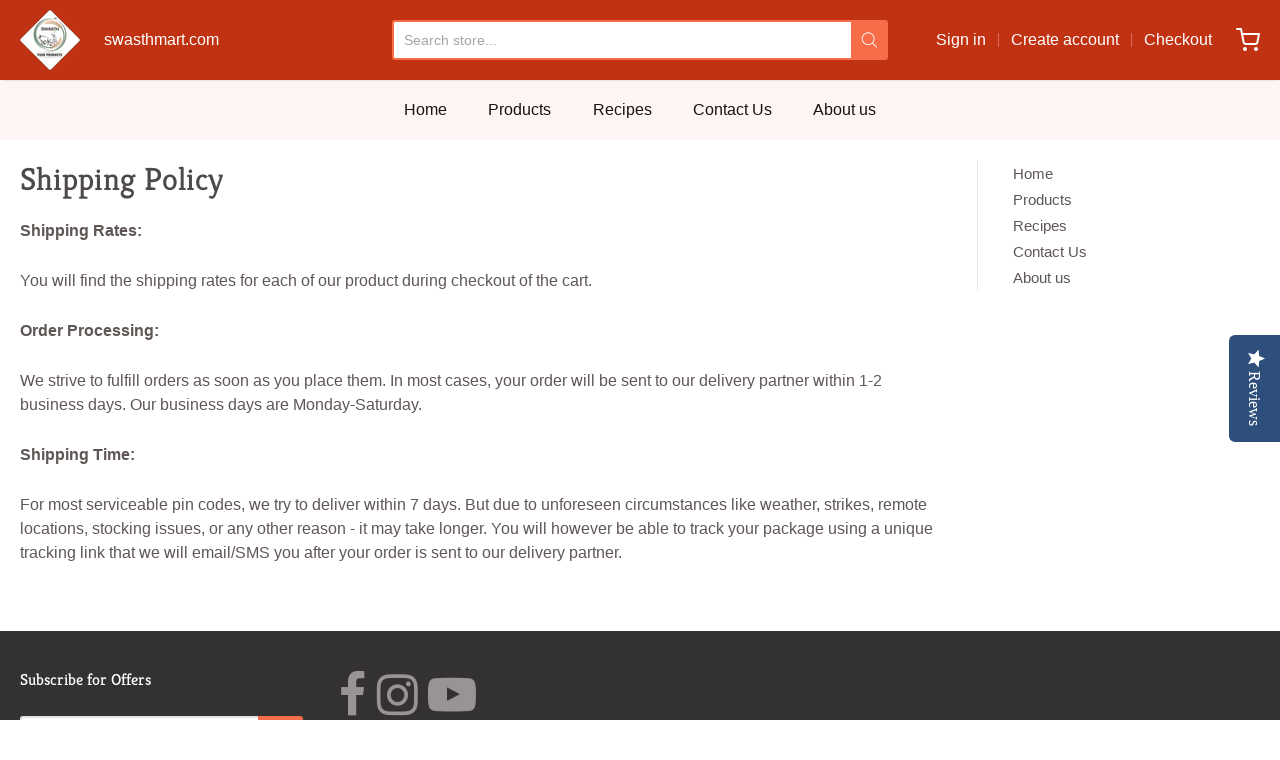

--- FILE ---
content_type: text/css
request_url: https://www.swasthmart.com/cdn/shop/t/5/assets/theme-custom.css?v=149401581041329403681594903424
body_size: -686
content:
/*# sourceMappingURL=/cdn/shop/t/5/assets/theme-custom.css.map?v=149401581041329403681594903424 */


--- FILE ---
content_type: text/css
request_url: https://www.swasthmart.com/cdn/shop/t/5/assets/fonts.css?v=61408111030519653411759260494
body_size: 22
content:
@font-face{font-family:Kreon;font-weight:700;font-style:normal;src:url(//www.swasthmart.com/cdn/fonts/kreon/kreon_n7.e494fa69aa6006850ca006ad73df93cff278ed5d.woff2?h1=c3dhc3RobWFydC5jb20&h2=c3dhc3RobWFydC5hY2NvdW50Lm15c2hvcGlmeS5jb20&hmac=e9a66df361f1085eeb924f02e198420e2f6de79e3e8eb189f0ee0d789813c2a8) format("woff2"),url(//www.swasthmart.com/cdn/fonts/kreon/kreon_n7.a2e18ef08ee9e1b604dfbbc3ecd8f7a0dde7ac73.woff?h1=c3dhc3RobWFydC5jb20&h2=c3dhc3RobWFydC5hY2NvdW50Lm15c2hvcGlmeS5jb20&hmac=aab1ca485ba0f62686ca3f9cd5757984533f34af69e127c4e4077f08c7ae6df1) format("woff")}@font-face{font-family:Kreon;font-weight:700;font-style:normal;src:url(//www.swasthmart.com/cdn/fonts/kreon/kreon_n7.e494fa69aa6006850ca006ad73df93cff278ed5d.woff2?h1=c3dhc3RobWFydC5jb20&h2=c3dhc3RobWFydC5hY2NvdW50Lm15c2hvcGlmeS5jb20&hmac=e9a66df361f1085eeb924f02e198420e2f6de79e3e8eb189f0ee0d789813c2a8) format("woff2"),url(//www.swasthmart.com/cdn/fonts/kreon/kreon_n7.a2e18ef08ee9e1b604dfbbc3ecd8f7a0dde7ac73.woff?h1=c3dhc3RobWFydC5jb20&h2=c3dhc3RobWFydC5hY2NvdW50Lm15c2hvcGlmeS5jb20&hmac=aab1ca485ba0f62686ca3f9cd5757984533f34af69e127c4e4077f08c7ae6df1) format("woff")}#app-header #app-upper-header .shop-identity-tagline .name{font-family:Kreon,serif;font-size:32px;font-weight:700;font-style:normal}#app-header #app-lower-header .menu{font-family:Helvetica,Arial,sans-serif;font-size:16px;font-weight:400;font-style:normal}#app-header #app-lower-header .menu ul.level-1 li.level-1 .submenu{font-size:16px}#slide-side-menu .menu{font-family:Helvetica,Arial,sans-serif}@font-face{font-family:Kreon;font-weight:400;font-style:normal;src:url(//www.swasthmart.com/cdn/fonts/kreon/kreon_n4.570ad20eba90c3dea7645de7ac52a4f3c1c6c33e.woff2?h1=c3dhc3RobWFydC5jb20&h2=c3dhc3RobWFydC5hY2NvdW50Lm15c2hvcGlmeS5jb20&hmac=e5abcf3a3feee07fdac4b1ed612b0989ddde8daded4c849e9a06632fb751b4a0) format("woff2"),url(//www.swasthmart.com/cdn/fonts/kreon/kreon_n4.a3249a05e2436381e6b24f71b541c24962627167.woff?h1=c3dhc3RobWFydC5jb20&h2=c3dhc3RobWFydC5hY2NvdW50Lm15c2hvcGlmeS5jb20&hmac=6e6ae72521add9effb92dc5c7bf2ec6728926ac03e005d9bce61536d5c07f8ba) format("woff")}@font-face{font-family:Kreon;font-weight:700;font-style:normal;src:url(//www.swasthmart.com/cdn/fonts/kreon/kreon_n7.e494fa69aa6006850ca006ad73df93cff278ed5d.woff2?h1=c3dhc3RobWFydC5jb20&h2=c3dhc3RobWFydC5hY2NvdW50Lm15c2hvcGlmeS5jb20&hmac=e9a66df361f1085eeb924f02e198420e2f6de79e3e8eb189f0ee0d789813c2a8) format("woff2"),url(//www.swasthmart.com/cdn/fonts/kreon/kreon_n7.a2e18ef08ee9e1b604dfbbc3ecd8f7a0dde7ac73.woff?h1=c3dhc3RobWFydC5jb20&h2=c3dhc3RobWFydC5hY2NvdW50Lm15c2hvcGlmeS5jb20&hmac=aab1ca485ba0f62686ca3f9cd5757984533f34af69e127c4e4077f08c7ae6df1) format("woff")}h1,h2,h3,h4,h5,h6,.heading{font-family:Kreon,serif;font-weight:400;font-style:normal}body,#app-body{font-family:Helvetica,Arial,sans-serif;font-size:16px;font-weight:400;font-style:normal}#announcement-bar,#top-bar,input[type=email],input[type=number],input[type=password],input[type=search],input[type=tel],input[type=file],input[type=text],input[type=url],input[type=color],input[type=date],input[type=datetime],input[type=datetime-local],input[type=month],input[type=time],input[type=week],select,select[multiple=multiple],textarea{font-family:Helvetica,Arial,sans-serif;font-weight:400;font-style:normal}
/*# sourceMappingURL=/cdn/shop/t/5/assets/fonts.css.map?v=61408111030519653411759260494 */


--- FILE ---
content_type: text/css
request_url: https://cdn.shopify.com/extensions/019be419-6922-7fc7-9c19-091f33ddd17f/fether-150/assets/fether.css
body_size: 10115
content:
@-webkit-keyframes animateTopFT{from{top:-300px;opacity:0}to{top:0;opacity:1}}@keyframes animateTopFT{from{top:-300px;opacity:0}to{top:0;opacity:1}}@-webkit-keyframes animateBottomFT{from{bottom:-300px;opacity:0}to{bottom:0;opacity:1}}@keyframes animateBottomFT{from{bottom:-300px;opacity:0}to{bottom:0;opacity:1}}@-webkit-keyframes rotatorFT{0%{transform:rotate(0deg)}100%{transform:rotate(270deg)}}@keyframes rotatorFT{0%{transform:rotate(0deg)}100%{transform:rotate(270deg)}}@-webkit-keyframes dashFT{0%{stroke-dashoffset:280}50%{stroke-dashoffset:75;transform:rotate(135deg)}100%{stroke-dashoffset:280;transform:rotate(450deg)}}@keyframes dashFT{0%{stroke-dashoffset:280}50%{stroke-dashoffset:75;transform:rotate(135deg)}100%{stroke-dashoffset:280;transform:rotate(450deg)}}html.ft-modal-opened,body.ft-modal-opened{overflow:hidden !important;width:100%}.fether-block{margin-top:20px;margin-bottom:52px;max-width:100%;min-width:100%}@media screen and (max-width: 750px){.fether-block{margin-bottom:36px}}.fether-page-width{margin:32px auto}[ft-hidden-form]{width:1px !important;height:0px !important;overflow:hidden !important;margin:0px !important;padding:0px !important}[ft-hidden]{display:none !important}.ft-input{width:100%;padding:21px 8px 4px;border:none;border-bottom:1px solid #8c9196;outline:none;background:rgba(0,0,0,0);font-style:normal;font-weight:400;font-size:16px;line-height:24px;color:#202223;letter-spacing:.04em;box-shadow:none}.ft-textarea{width:100%;padding:21px 8px 4px;border:none;border-bottom:1px solid #8c9196;outline:none;background:rgba(0,0,0,0);font-style:normal;font-weight:400;font-size:16px;line-height:24px;color:#202223;letter-spacing:.04em;box-shadow:none}.ft-form__item{position:relative;width:100%}.ft-form__item+.ft-form__item{margin-top:20px}.ft-form__item input:focus~label,.ft-form__item input:valid~label{top:2px;left:0;font-size:12px;line-height:16px}.ft-form__item input:hover{border-color:#999ea4}.ft-form__item input:focus{border-bottom:1.5px solid #8c9196;box-shadow:0px 3px 6px -3px rgba(23,24,24,.08),0px 8px 20px -4px rgba(23,24,24,.12)}.ft-form__item textarea:focus~label,.ft-form__item textarea:valid~label{top:2px;left:0;font-size:12px;line-height:16px}.ft-form__item textarea:hover{border-color:#999ea4}.ft-form__item textarea:focus{border-bottom:1.5px solid #8c9196;box-shadow:0px 3px 6px -3px rgba(23,24,24,.08),0px 8px 20px -4px rgba(23,24,24,.12)}.ft-form__item label{position:absolute;top:12px;left:0;padding:0 8px;font-style:normal;font-weight:400;font-size:16px;line-height:21px;color:#6d7175;letter-spacing:.04em;pointer-events:none;transition:.5s;display:block;width:100%;padding-bottom:5px}.ft-error input,.ft-error textarea{color:#b42525;border-bottom:1.5px solid #b42525 !important}.ft-error .ft-error-msg{display:flex;align-items:center;margin-top:4px}.ft-error .ft-error-msg svg{fill:#b42525;margin-right:6px}.ft-error .ft-error-msg span{font-weight:400;font-size:12px;line-height:20px;color:#b42525}.ft-spinner{display:none;pointer-events:none;z-index:2;position:absolute;width:18px;height:18px}.ft-spinner .ft-spinner-path{stroke-dasharray:280;stroke-dashoffset:0;transform-origin:center;stroke:#121212;animation:dashFT 1.4s ease-in-out infinite}.ft-btn{font-family:inherit;position:relative;display:inline-flex;align-items:center;justify-content:center;flex-direction:row;padding:8px 16px;outline:none;border:none;border-radius:8px;white-space:nowrap;border-width:1px;border-color:rgba(0,0,0,0);border-style:solid;height:40px;cursor:pointer;transition:all .15s linear;box-sizing:border-box}.ft-btn span{font-style:normal;font-weight:500;font-size:14px;line-height:16px;pointer-events:none}.ft-btn>svg{margin-right:10px;pointer-events:none}.ft-btn--outline{background:#fff;border-color:#babfc3;box-shadow:0px 1px 0px rgba(0,0,0,.08),inset 0px -1px 0px rgba(0,0,0,.2);color:#050d20}.ft-btn--outline span{color:#050d20}.ft-btn--outline svg{fill:#050d20}.ft-btn--outline:disabled{background:#fff4f4}.ft-btn--outline:disabled span{color:#8c9196}.ft-btn--secondary{background:#202223;box-shadow:0px 1px 0px rgba(0,0,0,.08),inset 0px -1px 0px rgba(0,0,0,.2);color:#fff}.ft-btn--secondary span{color:#fff}.ft-btn--secondary svg{fill:#fff}.ft-btn--secondary:disabled{background:#fff4f4}.ft-btn--secondary:disabled span{color:#8c9196}.ft-btn--destructive{background:#ff2323;border-color:#ff2323;box-shadow:0px 1px 0px rgba(0,0,0,.08),inset 0px -1px 0px rgba(0,0,0,.2);color:#fff}.ft-btn--destructive span{color:#fff}.ft-btn--destructive svg{fill:#fff}.ft-btn--destructive:disabled{background:#fff4f4}.ft-btn--destructive:disabled span{color:#8c9196}.ft-btn-add-to-cart,.ft-btn-buy-now{display:inline-flex;align-items:center;justify-content:center;flex-direction:row;white-space:nowrap}.ft-btn-add-to-cart>svg,.ft-btn-buy-now>svg{margin-right:10px}.ft-btn-add-to-cart{border:1px solid var(--ft-btn-add-to-cart-text-color);box-shadow:none;background-color:var(--ft-btn-add-to-cart-bg-color);transition:background-color .2s linear;border-radius:var(--ft-border-radius, 8px)}.ft-btn-add-to-cart>*{position:relative;z-index:1}.ft-btn-add-to-cart span{color:var(--ft-btn-add-to-cart-text-color)}.ft-btn-add-to-cart>svg{width:17px !important;height:15px !important;fill:var(--ft-btn-add-to-cart-text-color)}.ft-btn-add-to-cart:after{content:"";width:100%;height:100%;position:absolute;left:0;top:0;z-index:0;opacity:1;background-color:rgba(0,0,0,0);border-radius:var(--ft-border-radius, 8px)}.ft-btn-add-to-cart:not(:disabled):hover{background-color:rgba(0,0,0,0)}.ft-btn-add-to-cart:not(:disabled):hover:after{background-color:var(--ft-btn-add-to-cart-text-color);opacity:.12;transition:background-color .2s linear}.ft-btn-add-to-cart:focus,.ft-btn-add-to-cart:active{background-color:var(--ft-btn-add-to-cart-bg-color)}.ft-btn-buy-now{box-shadow:0px 3px 8px 0px rgba(0,0,0,.16);border:1px solid rgba(0,0,0,.08);background-color:var(--ft-highlight-color);transition:background-color .2s linear;border-radius:var(--ft-border-radius, 8px)}.ft-btn-buy-now>*{position:relative;z-index:1}.ft-btn-buy-now span{color:#fff}.ft-btn-buy-now>svg{width:15px !important;height:14px !important;fill:#fff}.ft-btn-buy-now:after{content:"";width:100%;height:100%;position:absolute;left:0;top:0;z-index:0;opacity:1;background-color:rgba(0,0,0,0);border-radius:var(--ft-border-radius, 8px)}.ft-btn-buy-now:not(:disabled):hover{background-color:var(--ft-highlight-color)}.ft-btn-buy-now:not(:disabled):hover:after{background-color:rgba(0,0,0,.12);transition:background-color .2s linear}.ft-btn-buy-now:focus,.ft-btn-buy-now:active{background-color:rgba(0,0,0,.12)}.ft-btn-buy-now .ft-spinner .ft-spinner-path{stroke:#fff}.ft-btn[loading=true]{pointer-events:none;cursor:not-allowed;user-select:none;opacity:.6}.ft-btn[loading=true]>*{display:none}.ft-btn[loading=true] .ft-spinner{display:inline-block !important;animation:rotatorFT 1.4s linear infinite}.ft-btn:disabled{cursor:not-allowed;pointer-events:all !important;opacity:.5}.ft-img{max-width:100%}.ft-visually-hidden{position:absolute !important;overflow:hidden;width:1px;height:1px;margin:-1px;padding:0;border:0;clip:rect(0 0 0 0);word-wrap:normal !important}.ft-widget .shopify-payment-button__button--hidden,.ft-widget-view-more .shopify-payment-button__button--hidden{visibility:visible !important}.ft-checkbox{--ft-checkbox-checkbox-padding: 0;--ft-checkbox-checkbox-size: 20px;--ft-checkbox-background: #FFF;--ft-checkbox-border-color: #444444;--ft-checkbox-spacing-scale-base: 0;--ft-checkbox-font-weight-medium: 500;--ft-checkbox-background-selected: var(--ft-highlight-color, #171717);--ft-checkbox-background-disabled: #8D8E8E;--ft-checkbox-border-color-selected: var(--ft-highlight-color, #171717);--ft-checkbox-border-color-disabled: #8D8E8E;--ft-checkbox-selected: #FFFFFF;--ft-checkbox-icon-size-sm: 10px;--ft-checkbox-danger: #FF2323;--ft-checkbox-focus: var(--ft-highlight-color, #171717);--ft-checkbox-focus-color: var(--ft-highlight-color, #171717);--ft-checkbox-success: #168821;display:flex}.ft-checkbox input{margin:0;opacity:0;position:absolute}.ft-checkbox input+label{cursor:pointer;display:inline-block;margin-bottom:0;min-height:var(--ft-checkbox-checkbox-size);min-width:var(--ft-checkbox-checkbox-size);padding-left:calc(var(--ft-checkbox-spacing-scale-base) + var(--ft-checkbox-checkbox-size));position:relative}.ft-checkbox input+label::before{background:var(--ft-checkbox-background);border:1.5px solid var(--ft-checkbox-border-color);border-radius:4.4px;content:"";height:var(--ft-checkbox-checkbox-size);left:0;position:absolute;width:var(--ft-checkbox-checkbox-size)}.ft-checkbox input+label:empty{display:block !important}.ft-checkbox input label{font-weight:var(--ft-checkbox-font-weight-medium)}.ft-checkbox input:checked+label::before{background:var(--ft-checkbox-background-selected);border:1.5px solid var(--ft-checkbox-border-color-selected)}.ft-checkbox input:checked+label::after{border:solid var(--ft-checkbox-selected);border-width:0 2px 2px 0;content:"";height:var(--ft-checkbox-icon-size-sm);left:7.5px;position:absolute;top:4px;transform:rotate(45deg);width:5px;height:9px}.ft-checkbox input[indeterminate]+label::before{--ft-checkbox-interactive-rgb: 51,51,51;background:var(--ft-checkbox-selected);border-color:var(--ft-checkbox-selected)}.ft-checkbox input[indeterminate]:hover:not(:disabled)+label::before{--ft-checkbox-interactive-rgb: 51,51,51}.ft-checkbox input[indeterminate]:checked+label::after{border-color:var(--ft-checkbox-background);border-width:0 0 3px;top:2px;transform:none}.ft-checkbox input:invalid+label::before{--ft-checkbox-border-color: var(--ft-checkbox-danger)}.ft-checkbox input:focus-visible:checked+label::before,.ft-checkbox input:focus-visible+label::before,.ft-checkbox input input.focus-visible:checked+label::before,.ft-checkbox input.focus-visible+label::before{border-color:var(--ft-checkbox-focus) !important;box-shadow:0 0 0 2px var(--ft-checkbox-focus);outline:none}.ft-checkbox input:hover:not(:disabled)+label::before{--ft-checkbox-interactive-rgb: 19,81,180;background-image:linear-gradient(rgba(var(--ft-checkbox-interactive-rgb), 0.16), rgba(var(--ft-checkbox-interactive-rgb), 0.16))}.ft-checkbox input:disabled,.ft-checkbox input:disabled+label{cursor:not-allowed;opacity:.3}.ft-checkbox input:checked:disabled+label::before{background:var(--ft-checkbox-background-disabled);border:1.5px solid var(--ft-checkbox-border-color-disabled)}.ft-checkbox.hidden-label label{padding-left:calc(var(--ft-checkbox-checkbox-size) + 4px);text-indent:-10000px;white-space:nowrap;width:0}.ft-checkbox.is-invalid input+label::before,.ft-checkbox.invalid input+label::before,.ft-checkbox[invalid] input+label::before{--ft-checkbox-border-color: var(--ft-checkbox-danger)}.ft-checkbox.is-invalid input:focus-visible:checked+label::before,.ft-checkbox.is-invalid input:focus-visible+label::before,.ft-checkbox.is-invalid input.focus-visible:checked+label::before,.ft-checkbox.is-invalid input.focus-visible+label::before,.ft-checkbox.invalid input:focus-visible:checked+label::before,.ft-checkbox.invalid input:focus-visible+label::before,.ft-checkbox.invalid input.focus-visible:checked+label::before,.ft-checkbox.invalid input.focus-visible+label::before,.ft-checkbox[invalid] input:focus-visible:checked+label::before,.ft-checkbox[invalid] input:focus-visible+label::before,.ft-checkbox[invalid] input.focus-visible:checked+label::before,.ft-checkbox[invalid] input.focus-visible+label::before{--ft-checkbox-border-color: var(--ft-checkbox-focus-color)}.ft-checkbox.is-invalid input:checked+label::before,.ft-checkbox.invalid input:checked+label::before,.ft-checkbox[invalid] input:checked+label::before{--ft-checkbox-border-color: var(--ft-checkbox-danger)}.ft-checkbox.is-valid input+label::before,.ft-checkbox.valid input+label::before,.ft-checkbox[valid] input+label::before{--ft-checkbox-border-color: var(--ft-checkbox-success)}.ft-checkbox.is-valid input:focus-visible:checked+label::before,.ft-checkbox.is-valid input:focus-visible+label::before,.ft-checkbox.is-valid input.focus-visible:checked+label::before,.ft-checkbox.is-valid input.focus-visible+label::before,.ft-checkbox.valid input:focus-visible:checked+label::before,.ft-checkbox.valid input:focus-visible+label::before,.ft-checkbox.valid input.focus-visible:checked+label::before,.ft-checkbox.valid input.focus-visible+label::before,.ft-checkbox[valid] input:focus-visible:checked+label::before,.ft-checkbox[valid] input:focus-visible+label::before,.ft-checkbox[valid] input.focus-visible:checked+label::before,.ft-checkbox[valid] input.focus-visible+label::before{--ft-checkbox-border-color: var(--ft-checkbox-focus-color)}.ft-checkbox.is-valid input:checked+label::before,.ft-checkbox.valid input:checked+label::before,.ft-checkbox[valid] input:checked+label::before{--ft-checkbox-border-color: var(--ft-checkbox-success)}.ft-checkbox.is-small input+label,.ft-checkbox.small input+label,.ft-checkbox[small] input+label{line-height:18px;min-height:18px}.ft-checkbox.is-small input+label::before,.ft-checkbox.small input+label::before,.ft-checkbox[small] input+label::before{height:18px;width:18px}.ft-checkbox.is-small input:checked+label::after,.ft-checkbox.small input:checked+label::after,.ft-checkbox[small] input:checked+label::after{border-width:0 2px 2px 0;height:var(--ft-checkbox-icon-size-sm);left:7px;top:6px;width:6px}.ft-checkbox.is-small input:checked[indeterminate]+label::after,.ft-checkbox.small input:checked[indeterminate]+label::after,.ft-checkbox[small] input:checked[indeterminate]+label::after{border-color:var(--ft-checkbox-background);border-width:0 0 3px;top:2px;transform:none}.ft-radio [type=radio]:checked,.ft-radio [type=radio]:not(:checked){position:absolute;left:-9999px}.ft-radio [type=radio]:checked+label,.ft-radio [type=radio]:not(:checked)+label{position:relative;padding-left:28px;cursor:pointer;line-height:20px;display:inline-block;color:#666}.ft-radio [type=radio]+label:before{content:"";position:absolute;left:0;top:0;width:18px;height:18px;border-radius:100%;background:#fff;border:2px solid #8c9196;box-sizing:border-box !important}.ft-radio [type=radio]:checked+label:before{border:2px solid #f13005}.ft-radio [type=radio]:checked+label:after,.ft-radio [type=radio]:not(:checked)+label:after{content:"";width:8px;height:8px;background:#f13005;position:absolute;top:5px;left:5px;border-radius:100%;-webkit-transition:all .2s ease;transition:all .2s ease;box-sizing:border-box !important}.ft-radio [type=radio]:not(:checked)+label:after{opacity:0;-webkit-transform:scale(0);transform:scale(0)}.ft-radio [type=radio]:checked+label:after{opacity:1;-webkit-transform:scale(1);transform:scale(1)}.ft-dropdown__btn{user-select:none;cursor:pointer;transition:background-color .2s ease-in-out}.ft-dropdown__expand{visibility:hidden;opacity:0;display:none;position:fixed;z-index:2147483649;user-select:none;max-height:100%;overflow:hidden;transform-origin:left top;transition:opacity .3s cubic-bezier(0.25, 0.8, 0.25, 1),visibility .3s cubic-bezier(0.25, 0.8, 0.25, 1)}.ft-dropdown__expand.ft-dropdown-show{visibility:visible !important;opacity:1;display:block}.ft-dropdown__expand-arrow--up::after{content:"";position:absolute;width:0;height:0;border-left:12px solid rgba(0,0,0,0);border-right:12px solid rgba(0,0,0,0);border-bottom:15px solid #fff;top:-12px}.ft-dropdown__expand-arrow--down::after{content:"";position:absolute;width:0;height:0;border-left:12px solid rgba(0,0,0,0);border-right:12px solid rgba(0,0,0,0);border-top:15px solid #fff;bottom:-12px}.ft-dropdown__expand-arrow--left::after{left:60px}.ft-dropdown__expand-arrow--right::after{right:60px}.ft-dropdown__expand-arrow--center::after{left:calc(50% - 12px)}.ft-slider--mobile{list-style:none;scrollbar-color:#000 rgba(0,0,0,.04);-ms-overflow-style:none;scrollbar-width:none;overflow-x:auto;scroll-snap-type:x mandatory;scroll-behavior:smooth;-webkit-overflow-scrolling:touch}.ft-slider--mobile::-webkit-scrollbar{height:.4rem;width:.4rem;display:none}.ft-slider--mobile::-webkit-scrollbar-thumb{background-color:#000;border-radius:.4rem;border:0}.ft-slider--mobile::-webkit-scrollbar-track{background:rgba(0,0,0,.04);border-radius:.4rem}.ft-timer{display:flex;align-items:center;gap:10px}.ft-timer-group{position:relative;display:flex;align-items:center;gap:2px}.ft-timer-group:nth-child(n+2):nth-child(-n+3):before{content:"";position:absolute;bottom:12px;left:-6px;width:2px;height:2px;border-radius:50%;background-color:var(--ft-countdown-timer-color)}.ft-timer-group:nth-child(n+2):nth-child(-n+3):after{content:"";position:absolute;bottom:7px;left:-6px;width:2px;height:2px;border-radius:50%;background-color:var(--ft-countdown-timer-color)}.ft-timer-rotor{position:relative;float:left;width:16px;height:24px;margin:0px;border-radius:4px;font-size:16px;font-style:normal;font-weight:450;line-height:20px;letter-spacing:-0.2px;text-align:center;perspective:200px;background-color:var(--ft-countdown-timer-color);color:#fff}.ft-timer-rotor:after{content:"";z-index:2;position:absolute;bottom:0px;left:0px;width:16px;height:12.5px;border-radius:0px 0px 4px 4px;border-top:solid 1px rgba(152,152,152,.6)}.ft-timer-leaf{z-index:1;position:absolute;width:16px;height:24px;transform-style:preserve-3d;transition:transform 0s}.ft-timer-leaf-rear,.ft-timer-leaf-front{overflow:hidden;position:absolute;width:16px;height:12px;margin:0;transform:rotateX(0deg);backface-visibility:hidden;-webkit-backface-visibility:hidden}.ft-timer-leaf-rear{line-height:0px;border-radius:0px 0px 4px 4px;transform:rotateX(-180deg);color:#efefef;background-color:var(--ft-countdown-timer-color)}.ft-timer-leaf-front{line-height:24px;border-radius:4px 4px 0px 0px;color:#fff;background-color:var(--ft-countdown-timer-color)}.ft-timer-leaf.ft-timer-flipped{transform:rotateX(-180deg);transition:all .5s ease-in-out}.ft-timer-top,.ft-timer-bottom{overflow:hidden;position:absolute;width:16px;height:12px}.ft-timer-top{border-radius:4px 4px 0px 0px;line-height:24px;background-color:var(--ft-countdown-timer-color);color:#fff}.ft-timer-bottom{bottom:0;border-radius:0px 0px 4px 4px;line-height:0;background-color:var(--ft-countdown-timer-color);color:#efefef}.ft-timer--warning .ft-timer-group:nth-child(n+2):nth-child(-n+3):before{background-color:#d40000}.ft-timer--warning .ft-timer-group:nth-child(n+2):nth-child(-n+3):after{background-color:#d40000}.ft-timer--warning .ft-timer-rotor{background-color:#d40000}.ft-timer--warning .ft-timer-leaf-rear{background-color:#d40000}.ft-timer--warning .ft-timer-leaf-front{background-color:#d40000}.ft-timer--warning .ft-timer-top{background-color:#d40000}.ft-timer--warning .ft-timer-bottom{background-color:#d40000}.ft-variant__btn{border-radius:var(--ft-border-radius, 8px);border:1px solid rgba(0,0,0,.08);padding:7px 12px;width:100%;font-family:inherit;display:flex;align-items:center;justify-content:space-between;background:rgba(0,0,0,0);outline:none;box-shadow:none;margin:0}.ft-variant__btn span{color:#303030;font-style:normal;font-weight:500;font-size:12px;line-height:16px;white-space:nowrap;overflow:hidden;text-overflow:ellipsis;transition:all .3s ease}.ft-variant__btn svg{margin-left:8px;fill:#303030;min-width:20px;width:20px;height:20px}.ft-variant__btn.ft-dropdown-show{background:#f1f1f1}.ft-variant__btn:disabled{cursor:not-allowed;opacity:.5}.ft-variant__expand{background:#fff;box-shadow:0px 3px 20px 0px rgba(0,0,0,.16);border-radius:var(--ft-border-radius, 8px);padding:16px;width:340px}.ft-variant__expand--empty .ft-variant__quantity{padding-top:0;margin-top:0}.ft-variant__expand--empty .ft-variant__quantity:after{display:none}@media screen and (max-width: 480px){.ft-variant__expand{width:320px;max-width:367px}}.ft-variant__item{width:100%;padding:0;margin:0;border:none}.ft-variant__item+.ft-variant__item{margin-top:12px}.ft-variant__item fieldset{border:none;margin:0;padding:0;flex:1;display:flex;flex-wrap:wrap;gap:8px;margin-top:8px;min-inline-size:unset}.ft-variant__item strong{margin-bottom:.2rem;display:block;padding:0;font-style:normal;font-weight:600;font-size:14px;line-height:16px;color:#242424;margin:0}.ft-variant__item input[type=radio]{clip:rect(0, 0, 0, 0);overflow:hidden;position:absolute;height:1px;width:1px}.ft-variant__item input[type=radio]+label{border-radius:var(--ft-border-radius, 8px);border:1px solid rgba(0,0,0,.12);background:#fff;color:#242424;display:inline-block;margin:0;padding:8px 12px;font-size:14px;font-style:normal;font-weight:400;line-height:16px;letter-spacing:0;text-align:center;transition:border .2s ease;cursor:pointer;position:relative;width:100%;max-width:calc(50% - 4px);white-space:nowrap;overflow:hidden;text-overflow:ellipsis}.ft-variant__item input[type=radio]:not(:disabled)+label:hover{background:rgba(36,36,36,.12)}.ft-variant__item input[type=radio]:checked:not([disabled])+label{border:1px solid #242424;background:rgba(36,36,36,.12);font-weight:500}.ft-variant__item input[type=radio]:disabled+label{opacity:.3;cursor:not-allowed}.ft-variant__quantity{display:flex;justify-content:space-between;align-items:center;gap:12px;position:relative;padding-top:16px;margin-top:16px}.ft-variant__quantity>label{color:#242424;font-size:14px;font-style:normal;font-weight:600;line-height:16px;margin:0;padding:0}.ft-variant__quantity:after{content:"";position:absolute;top:0;left:-16px;right:-16px;height:1px;background:linear-gradient(0deg, #DEDEDE 0%, #DEDEDE 100%),#000}.ft-modal{position:fixed;top:0;left:0;right:0;bottom:0;z-index:9999998;display:flex;justify-content:center;align-items:center;color:var(--ft-text-color);overflow:hidden;opacity:0;visibility:hidden}.ft-modal--light{--ft-text-color: #202223;--ft-bg: #fff;--ft-box-shadow: 0px 0px 1px rgba(0, 0, 0, 0.2), 0px 26px 80px rgba(0, 0, 0, 0.2);--ft-icon: #2555CD;--ft-icon-bg-hover: #2555cd29;--ft-btn-bg: #000;--ft-btn-color: #fff}.ft-modal--dark{--ft-text-color: #F6F6F7;--ft-bg: #000;--ft-box-shadow: 0px 0px 1px rgba(0, 0, 0, 0.2), 0px 26px 80px rgba(0, 0, 0, 0.2);--ft-icon: #F6F6F7;--ft-icon-bg-hover: #2555cd29;--ft-btn-bg: #F6F6F7;--ft-btn-color: #000}.ft-modal-backdrop{position:fixed;top:0;bottom:0;left:0;right:0;width:100%;height:100%;overflow:hidden;pointer-events:none;opacity:0;z-index:9999991;display:none;background:rgba(0,0,0,.5);-webkit-transition:all .3s;-o-transition:all .3s;transition:all .3s}.ft-modal-backdrop.show{display:block !important;pointer-events:all;opacity:1;background:rgba(0,0,0,.5)}.ft-modal-dialog{position:relative;display:flex;flex-direction:column;width:100%;margin:0 16px}.ft-modal-close{position:absolute !important;padding:4px !important;height:auto !important;border-radius:3px;background-color:rgba(0,0,0,0) !important;-webkit-transition:all .2s;-o-transition:all .2s;transition:all .2s;right:12px;top:12px;cursor:pointer;border:0;outline:none;line-height:10px;z-index:99}.ft-modal-close svg{width:20px;height:20px;fill:#4a4a4a}.ft-modal-close:hover,.ft-modal-close:focus{background-color:rgba(0,0,0,.0588235294) !important;text-decoration:none;cursor:pointer}.ft-modal__content{position:relative;max-height:calc(100vh - 40px);display:flex;flex-direction:column;background-color:var(--ft-bg);box-shadow:var(--ft-box-shadow);border-radius:8px;margin:auto;max-width:100vw}.ft-modal-show{opacity:1;visibility:visible}.ft-modal-show .ft-modal-dialog{-webkit-animation-name:animateBottomFT;-webkit-animation-duration:.4s;animation-name:animateBottomFT;animation-duration:.4s}.fether-widget{position:relative;display:block;margin:0 auto;background:#fff;box-shadow:0 4px 16px 0 rgba(0,0,0,.12);border:1px solid rgba(0,0,0,.08);border-radius:12px;overflow:hidden;width:100%}.fether-widget--cart{margin-top:12px !important;margin-bottom:12px !important}.ft-widget__header{display:flex;align-items:center;justify-content:space-between;gap:12px}.ft-widget__title{color:#000;letter-spacing:-0.2px;font-style:normal;font-weight:600;font-size:24px;line-height:36px;margin:0}.ft-widget__timer{color:#000;font-size:16px;font-style:normal;font-weight:400;line-height:24px;background:linear-gradient(270deg, #00FFF0 0%, #FFF 93.17%);min-height:58px;display:flex;align-items:center;padding:12px 20px 12px 4px}.ft-widget__timer-minutes,.ft-widget__timer-seconds{color:#000;font-size:20px;font-style:normal;font-weight:600;line-height:24px;border-radius:4px;background:#fff;padding:10px 8px;margin:0 4px;height:36px;min-width:36px;display:inline-flex;align-items:center;justify-content:center}.ft-widget__timer-separation{color:#000;font-size:20px;font-style:normal;font-weight:600;line-height:30px;margin:0 4px}.ft-widget__timer--warning .ft-widget__timer-minutes,.ft-widget__timer--warning .ft-widget__timer-seconds,.ft-widget__timer--warning .ft-widget__timer-separation{color:#ff2323}.ft-widget__total{display:block;font-style:normal;font-weight:600;font-size:16px;line-height:16px;color:#000;margin:0}.ft-widget__badge{position:relative;font-style:normal;font-weight:500;font-size:12px;line-height:16px;overflow:hidden;display:inline-flex;align-items:center;color:#fff;z-index:1;padding:1px 2px 1px 6px;border-radius:0px 2px 2px 0px}.ft-widget__badge svg{margin:0 4px 0 2px;fill:#fff}.ft-widget__badge::after{content:"";position:absolute;width:20px;height:20px;left:3px;top:0;bottom:0;background:var(--ft-discount-color, #FF511D);transform:rotate(45deg);z-index:-1;margin:auto;border-top-right-radius:2px;border-bottom-right-radius:2px}.ft-widget__badge::before{content:"";position:absolute;right:0;top:0;width:calc(100% - 8px);height:100%;background:var(--ft-discount-color, #FF511D);z-index:-1;border-top-left-radius:2px;border-bottom-left-radius:2px}.ft-widget__plus{padding:20px}.ft-widget__plus svg{width:20px;height:20px;min-width:20px;min-height:20px;fill:#242424 !important}.ft-widget__plus-align--center{display:flex;align-items:center}.ft-widget__plus-padding--xs{padding:8px}.ft-widget__plus-padding--sm{padding:16px}.ft-widget__plus-padding--lg{padding:30px}.ft-widget__checkbox{padding:4px;display:flex;justify-content:center;align-items:center;background:hsla(0,0%,100%,.5);border-radius:1.5px}.ft-widget__checkbox input{margin:0;padding:0;width:18px;height:18px;cursor:pointer}.ft-widget__quantity{color:#000;position:relative;width:112px;min-width:112px;display:flex;align-items:center;min-height:16px}.ft-widget__quantity[disabled]{opacity:.5;cursor:not-allowed;pointer-events:none}.ft-widget__quantity button{font-family:inherit;flex-shrink:0;font-size:16px;border:1px solid rgba(0,0,0,.08);border-radius:var(--ft-border-radius, 8px);cursor:pointer;display:flex;align-items:center;justify-content:center;color:#000;padding:7px;background:rgba(0,0,0,0)}.ft-widget__quantity button:disabled{cursor:not-allowed;opacity:.3}.ft-widget__quantity button svg{pointer-events:none;width:20px;height:20px;fill:#303030}.ft-widget__quantity input{width:100%;padding:0;border:none;outline:none;background:rgba(0,0,0,0);box-shadow:none;margin:0 4px;text-align:center;font-size:12px;font-style:normal;font-weight:500;line-height:16px;color:#303030}.ft-widget__quantity input::-webkit-outer-spin-button,.ft-widget__quantity input::-webkit-inner-spin-button{-webkit-appearance:none;margin:0}.ft-widget__quantity input[type=number]{-moz-appearance:textfield}.ft-widget__quantity input:disabled{cursor:not-allowed;pointer-events:none;opacity:.5}.ft-widget__quantity:not([disabled]):hover svg{transform:rotate(180deg) scale(1.1)}.ft-widget__promotion{color:var(--ft-discount-color, #FF511D);font-size:12px;font-style:normal;font-weight:400;line-height:16px}.ft-widget__promotion span{color:var(--ft-discount-color, #FF511D);font-size:12px;font-style:normal;font-weight:600;line-height:16px}.ft-widget__trademark{display:flex !important;justify-content:center;position:relative;padding:16px 16px 0;text-align:center;margin:0;background:rgba(0,0,0,0)}.ft-widget__trademark-content{display:flex !important;justify-content:center;align-items:center;gap:4px}.ft-widget__trademark span{color:#303030;font-size:12px;font-weight:400;line-height:12px;opacity:.5}.ft-widget__trademark svg{width:38px !important;height:12px !important;cursor:pointer}.ft-widget--tablet .ft-widget__header{flex-direction:column-reverse;align-items:unset}.ft-widget--tablet .ft-widget__timer{justify-content:flex-end;margin-right:-24px;margin-left:-24px}.ft-widget--tablet .ft-widget__buttons-inner{max-width:unset}.ft-widget--mobile .ft-widget__header{flex-direction:column-reverse;align-items:unset}.ft-widget--mobile .ft-widget__title{font-size:20px}.ft-widget--mobile .ft-widget__timer{justify-content:flex-end;margin-right:-24px;margin-left:-24px}.ft-widget--mobile .ft-widget__buttons-inner{max-width:unset}.ft-gift{position:relative;display:block;margin:0 auto;padding:0;border-radius:var(--ft-border-radius);border:1px solid var(--ft-discount-color);margin-top:16px}.ft-gift:after{content:"";position:absolute;top:0;left:0;width:100%;height:100%;border-radius:var(--ft-border-radius);background-color:var(--ft-discount-color);opacity:.08}.ft-gift[disabled]{opacity:.5;cursor:not-allowed;pointer-events:none}.ft-gift[disabled] .ft-gift__badge{background:#ccc;border:1px solid #ccc}.ft-gift[disabled] .ft-gift__badge span{color:#303030}.ft-gift[disabled] .ft-gift__badge svg{fill:#303030}.ft-gift ft-slider{z-index:1;padding:12px 36px}.ft-gift ft-slider[not-slider]{padding:12px 12px}.ft-gift__badge{position:absolute;left:0;top:0;z-index:11;display:inline-flex;align-items:center;gap:4px;padding:4px;border-radius:var(--ft-border-radius) 0px var(--ft-border-radius) 0px;border:1px solid var(--ft-discount-color);background:var(--ft-discount-color)}.ft-gift__badge span{color:#fff;font-size:12px;font-style:normal;font-weight:500;line-height:16px}.ft-gift__badge svg{width:16px;height:16px;fill:#fff}.ft-gift__list-wrapper{overflow:hidden}.ft-gift__list{display:flex;gap:12px;flex-wrap:wrap;margin:0;padding:0;position:relative;flex-wrap:inherit;transition:transform .15s linear}.ft-gift__item{position:relative;display:flex;scroll-snap-align:start;width:310px;min-width:310px;border-radius:var(--ft-border-radius);background-color:#fff;overflow:hidden;border:1px solid rgba(0,0,0,.08)}.ft-gift__item[disabled]{opacity:.5;cursor:not-allowed;pointer-events:none}.ft-gift__item-media{position:relative;display:block;width:74px;min-width:74px;overflow:hidden;aspect-ratio:1;border-right:1px solid rgba(0,0,0,.08);cursor:pointer;text-decoration:none;margin:0;padding:0}.ft-gift__item-media img{width:100%;height:100%;object-fit:cover;transition:all .4s linear}.ft-gift__item-media:hover img{transform:scale(1.05)}.ft-gift__item-media:hover+.ft-slider__item-info a{text-decoration:underline}.ft-gift__item .ft-checkbox{position:absolute;z-index:1;bottom:8px;right:8px}.ft-gift__item-info{flex-grow:1;padding:8px 36px 8px 12px;display:flex;flex-direction:column;gap:8px;overflow:hidden}.ft-gift__item-info a{display:block;font-style:normal;font-weight:500;font-size:14px;line-height:16px;color:#303030;text-overflow:ellipsis;overflow:hidden;white-space:nowrap;margin:0;padding:0;text-decoration:none}.ft-gift__item-info a:hover{text-decoration:underline}.ft-gift__item-price{display:flex;flex-wrap:wrap;align-items:center;gap:4px}.ft-gift__item-price strong{display:block;width:100%;font-style:normal;font-weight:700;font-size:14px;line-height:16px;color:#303030;white-space:nowrap;padding:0;margin:0}.ft-gift__item-price i{display:inline;font-style:italic;font-weight:400;font-size:10px;line-height:normal;color:#303030;text-decoration:line-through;white-space:nowrap;padding:0;margin:0 4px 0 0;opacity:.5}.ft-gift__item-price b{display:inline-flex;align-items:center;color:var(--ft-discount-color);font-size:12px;font-style:normal;font-weight:500;line-height:16px;padding:0px 2px;border-radius:4px;border:.5px solid rgba(0,0,0,.08);margin:0;position:relative}.ft-gift__item-price b:after{content:"";width:100%;height:100%;position:absolute;left:0;top:0;z-index:0;border-radius:4px;background-color:var(--ft-discount-color);opacity:.12}.ft-gift__item-price b svg{width:8px;height:12px;fill:var(--ft-discount-color);margin-right:2px}.ft-gift__item-price strong:empty,.ft-gift__item-price i:empty,.ft-gift__item-price b:empty{display:none !important}.ft-gift__item-variant{margin-top:auto;overflow:hidden}.ft-gift__item .ft-widget__quantity{margin-top:auto}.ft-gift__arrows{display:flex;align-items:center;justify-content:center}.ft-gift-arrow{background:rgba(0,0,0,0);border:none;cursor:pointer;display:flex;align-items:center;justify-content:center;padding:0;margin:0;z-index:1}.ft-gift-arrow svg{fill:#171717;height:20px}.ft-gift-arrow--next{position:absolute;right:6px;top:50%;transform:translateY(-50%)}.ft-gift-arrow--next:not([disabled]):hover svg{transform:scale(1.1)}.ft-gift-arrow--prev{position:absolute;left:6px;top:50%;transform:translateY(-50%)}.ft-gift-arrow--prev svg{transform:rotate(180deg)}.ft-gift-arrow--prev:not([disabled]):hover svg{transform:rotate(180deg) scale(1.1)}.ft-gift-arrow:not([disabled]):hover{color:#000}.ft-gift-arrow[disabled] svg{opacity:.3;cursor:not-allowed}.ft-gift--sm ft-slider,.ft-gift--xs ft-slider{padding:12px}.ft-gift--sm .ft-gift__list,.ft-gift--xs .ft-gift__list{display:block;max-height:300px;margin-top:-12px}.ft-gift--sm .ft-gift__item,.ft-gift--xs .ft-gift__item{width:auto;min-width:unset;margin-top:12px}.ft-gift--sm .ft-gift__arrows,.ft-gift--xs .ft-gift__arrows{display:none}.ft-slider{margin:0 auto}.ft-slider ft-slider{position:relative;display:block}.ft-slider ft-slider[data-shadow]:after{content:"";position:absolute;top:0;bottom:0;right:0;width:38px;border-top-right-radius:4px;border-bottom-right-radius:4px;background:linear-gradient(270deg, rgba(0, 0, 0, 0.32) -113.51%, rgba(0, 0, 0, 0) 48.65%)}.ft-slider__wrapper{position:relative;display:block;margin:0 auto}.ft-slider__wrapper:has(.ft-slider-arrows.ft-slider-arrows--hidden){padding:0 !important}.ft-slider__header{display:flex;flex-direction:column;align-items:center;margin-bottom:16px}.ft-slider__header p{color:#303030;text-align:center;font-size:14px;font-style:normal;font-weight:400;line-height:20px;opacity:.7;margin:6px 0 0 0}.ft-slider__title{color:#303030;letter-spacing:-0.2px;font-style:normal;font-weight:600;font-size:20px;line-height:24px;margin:0}.ft-slider__list-wrapper{overflow:hidden}.ft-slider__list{display:flex;flex-wrap:wrap;margin:0;padding:0;position:relative;flex-wrap:inherit;transition:transform .15s linear}.ft-slider__item{position:relative;display:flex;flex-direction:column;scroll-snap-align:start;flex-shrink:0;width:240px;border-radius:var(--ft-border-radius);overflow:hidden;border:1px solid rgba(0,0,0,.08)}.ft-slider__item-media{position:relative;display:block;width:100%;overflow:hidden;aspect-ratio:1;cursor:pointer;text-decoration:none;margin:0;padding:0;user-select:none;pointer-events:none}.ft-slider__item-media img{width:100%;height:100%;object-fit:contain;transition:all .4s linear}.ft-slider__item-media:hover img{transform:scale(1.05)}.ft-slider__item-media:hover+.ft-slider__item-info a{text-decoration:underline}.ft-slider__item .ft-checkbox{position:absolute;z-index:1;top:8px;left:8px}.ft-slider__item-info{flex-grow:1;padding:12px;display:flex;flex-direction:column;gap:12px;user-select:none;border-top:1px solid rgba(0,0,0,.08)}.ft-slider__item-info a{display:block;font-style:normal;font-weight:500;font-size:14px;line-height:16px;color:#303030;text-overflow:ellipsis;overflow:hidden;white-space:nowrap;margin:0;padding:0;text-decoration:none}.ft-slider__item-info a:hover{text-decoration:underline}.ft-slider__item-price{display:flex;flex-wrap:wrap;align-items:center;gap:4px}.ft-slider__item-price strong{display:block;width:100%;font-style:normal;font-weight:700;font-size:14px;line-height:16px;color:#303030;white-space:nowrap;padding:0;margin:0}.ft-slider__item-price i{display:inline;font-style:italic;font-weight:400;font-size:10px;line-height:normal;color:#303030;text-decoration:line-through;white-space:nowrap;padding:0;margin:0 4px 0 0;opacity:.5}.ft-slider__item-price b{display:inline-flex;align-items:center;color:var(--ft-discount-color);font-size:12px;font-style:normal;font-weight:500;line-height:16px;padding:0px 2px;border-radius:4px;border:.5px solid rgba(0,0,0,.08);margin:0;position:relative}.ft-slider__item-price b:after{content:"";width:100%;height:100%;position:absolute;left:0;top:0;z-index:0;border-radius:4px;background-color:var(--ft-discount-color);opacity:.12}.ft-slider__item-price b svg{width:8px;height:12px;fill:var(--ft-discount-color);margin-right:2px}.ft-slider__item-price strong:empty,.ft-slider__item-price i:empty,.ft-slider__item-price b:empty{display:none !important}.ft-slider__item-variant{margin-top:auto;overflow:hidden}.ft-slider__item .ft-widget__quantity{margin-top:auto}.ft-slider__total{display:flex;flex-wrap:wrap;gap:6px;margin:0 0 4px}.ft-slider__total strong{width:100%;font-style:normal;font-weight:600;font-size:20px;line-height:24px;color:#303030;letter-spacing:-0.2px;padding:0}.ft-slider__total i{color:#303030;font-size:12px;font-style:italic;font-weight:400;line-height:16px;text-decoration:line-through;padding:0;margin:0;opacity:.5}.ft-slider__total strong:empty,.ft-slider__total i:empty{display:none !important}.ft-slider__arrows{display:flex;align-items:center;justify-content:center}.ft-slider-arrow{background:rgba(0,0,0,0);border:none;cursor:pointer;display:flex;align-items:center;justify-content:center;padding:0;margin:0}.ft-slider-arrow svg{fill:#171717;height:20px}.ft-slider-arrow--next{position:absolute;right:-42px;top:50%;transform:translateY(-50%)}.ft-slider-arrow--next:not([disabled]):hover svg{transform:scale(1.1)}.ft-slider-arrow--prev{position:absolute;left:-42px;top:50%;transform:translateY(-50%)}.ft-slider-arrow--prev svg{transform:rotate(180deg)}.ft-slider-arrow--prev:not([disabled]):hover svg{transform:rotate(180deg) scale(1.1)}.ft-slider-arrow:not([disabled]):hover{color:#000}.ft-slider-arrow[disabled] svg{opacity:.3;cursor:not-allowed}.ft-slider__footer{margin-top:16px;padding:12px 16px;display:flex;justify-content:space-between;border-radius:var(--ft-border-radius);border:.66px solid rgba(0,0,0,.08);position:relative}.ft-slider__footer:after{content:"";width:100%;height:100%;position:absolute;top:0;left:0;z-index:0;border-radius:var(--ft-border-radius);background-color:var(--ft-highlight-color);opacity:.08;transition:background-color .2s linear}.ft-slider__footer>*{position:relative;z-index:1}.ft-slider__footer-left{display:flex;align-items:center;border-right:1px solid rgba(0,0,0,.12);padding-right:16px;margin-right:16px}.ft-slider__footer-right{flex-grow:1;display:flex;justify-content:space-between;align-items:center}.ft-slider__buttons-inner{display:flex;flex-wrap:wrap;gap:12px;width:100%}.ft-slider__buttons .ft-btn{margin:0;min-width:122px}.ft-slider--xl{padding:24px}.ft-slider--xl .ft-slider__wrapper{max-width:unset;padding:0 36px}.ft-slider--lg{padding:24px}.ft-slider--lg .ft-slider__wrapper{max-width:unset;padding:0 36px}.ft-slider--md{padding:24px}.ft-slider--md .ft-slider__wrapper{max-width:unset;padding:0 36px}.ft-slider--md .ft-slider__footer{flex-direction:column;gap:12px}.ft-slider--md .ft-slider__footer-left{border:none;padding-right:0;margin-right:0}.ft-slider--md .ft-slider__footer-right{flex-direction:column;align-items:flex-start;gap:10px}.ft-slider--md .ft-slider__buttons{width:100%}.ft-slider--md .ft-slider__buttons button{flex:1}.ft-slider--sm{padding:24px 16px}.ft-slider--sm .ft-slider__wrapper{max-width:unset;padding:0 24px}.ft-slider--sm .ft-slider__footer{flex-direction:column;gap:12px}.ft-slider--sm .ft-slider__footer-left{border:none;padding-right:0;margin-right:0}.ft-slider--sm .ft-slider__footer-right{flex-direction:column;align-items:flex-start;gap:10px}.ft-slider--sm .ft-slider__item{width:164px}.ft-slider--sm .ft-slider-arrow--next{right:-28px}.ft-slider--sm .ft-slider-arrow--prev{left:-28px}.ft-slider--sm .ft-slider__buttons{width:100%}.ft-slider--sm .ft-slider__buttons button{width:100%}.ft-slider--sm .ft-slider__buttons{width:100%}.ft-slider--sm .ft-slider__buttons button{flex:1}.ft-slider--sm .ft-widget__plus{padding:8px}.ft-slider--xs{padding:24px 12px}.ft-slider--xs .ft-slider__wrapper{max-width:unset;padding:0}@media screen and (max-width: 450px){.ft-slider--xs .ft-slider__wrapper{padding:0 !important}}.ft-slider--xs .ft-slider__content{padding:0 28px}.ft-slider--xs .ft-slider__footer{flex-direction:column;gap:12px}.ft-slider--xs .ft-slider__footer-left{border:none;padding-right:0;margin-right:0}.ft-slider--xs .ft-slider__footer-right{flex-direction:column;align-items:flex-start;gap:10px}.ft-slider--xs .ft-slider__item{width:164px}.ft-slider--xs .ft-slider-arrow--next{right:-28px}.ft-slider--xs .ft-slider-arrow--prev{left:-28px}.ft-slider--xs .ft-slider__buttons{width:100%}.ft-slider--xs .ft-slider__buttons button{width:100%}.ft-slider--xs .ft-widget__plus{padding:8px}.ft-qb{border-radius:8px;background:#fff;box-shadow:0px 0px 0px 1px rgba(6,44,82,.1),0px 2px 16px 0px rgba(33,43,54,.08);padding:20px;display:flex;flex-direction:column;gap:20px;width:100%;max-width:720px}.ft-qb__header h2{color:#000;font-size:20px;font-style:normal;font-weight:600;line-height:30px;letter-spacing:-0.2px;margin:0}.ft-qb__radio{height:100%}.ft-qb__item{position:relative;width:100%}.ft-qb__item-variants{display:none;flex-direction:column;gap:8px}.ft-qb__item label{display:flex !important;flex-direction:column;gap:16px;height:100%;border-radius:8px;border:1px solid #bdbebf;background:#fff}.ft-qb__item [type=radio]:checked+label{border:2px dashed #000;background:#f8fbff;box-shadow:0px 4px 8px -4px rgba(87,31,0,.05),0px 6px 16px -6px #fff2f2}.ft-qb__item [type=radio]:checked+label .ft-qb__item-variants{display:flex}.ft-qb__item-info strong{display:block;color:var(--ft-tier-primary-text-color);font-size:16px;font-style:normal;font-weight:600;line-height:16px}.ft-qb__item-price--sale{display:block;color:var(--ft-tier-secondary-text-color);font-size:20px;font-style:normal;font-weight:600;line-height:16px;margin:0 0 8px;white-space:nowrap}.ft-qb__item-price--old{display:block;color:var(--ft-tier-primary-text-color);font-size:14px;font-style:normal;font-weight:500;line-height:16px;text-decoration:line-through;margin:0;white-space:nowrap}.ft-qb__item-price--regular{display:block;color:var(--ft-tier-primary-text-color);font-size:20px;font-style:normal;font-weight:600;line-height:16px;margin:0 0 8px;white-space:nowrap}.ft-qb__item-best{position:absolute;left:50%;transform:translateX(-50%);padding:0px 16px;height:27px;display:inline-flex;align-items:center;justify-content:center;background-color:rgba(0,0,0,0)}.ft-qb__item-best span{color:var(--ft-post-popular-text-color);font-size:16px;font-style:normal;font-weight:600;line-height:16px;white-space:nowrap;margin:0}.ft-qb__item-best svg:nth-child(1){position:absolute;top:-7px;left:0px}.ft-qb__item-best svg:nth-child(2){position:absolute;bottom:-3px;right:4px}.ft-qb__item-best:after{content:"";position:absolute;z-index:-1;width:100%;height:100%;background-color:var(--ft-post-popular-bg-color);transform:perspective(8px) rotateX(2deg);border-radius:8px}.ft-qb__variant{display:flex;align-items:center}.ft-qb__variant span{color:#4a4a4a;font-size:14px;font-style:normal;font-weight:400;line-height:16px;margin:0}.ft-qb__variant .ft-variant__btn{justify-content:space-between;border-radius:4px;border:1px solid #bdbebf;padding:5px 8px;max-width:100%;cursor:pointer}.ft-qb .ft-btn{width:100%}.ft-qb .ft-btn:after{opacity:.04 !important}.ft-qb--vertical .ft-qb__content{display:flex;flex-direction:column;gap:20px}.ft-qb--vertical .ft-qb__item [type=radio]+label:before{left:16px !important;top:16px !important}.ft-qb--vertical .ft-qb__item [type=radio]+label:after{top:21px !important;left:21px !important}.ft-qb--vertical .ft-qb__item label{padding:16px 16px 16px 50px !important}.ft-qb--vertical .ft-qb__item-info strong{margin:0 0 8px}.ft-qb--vertical .ft-qb__item-info span{display:block;color:#4a4a4a;font-size:14px;font-style:normal;font-weight:400;line-height:16px;margin:0}.ft-qb--vertical .ft-qb__item-info i{display:block;color:var(--ft-tier-secondary-text-color);font-size:14px;font-style:italic;font-weight:400;line-height:16px;margin:0}.ft-qb--vertical .ft-qb__item-content{display:flex;gap:16px;justify-content:space-between}.ft-qb--vertical .ft-qb__item-price--sale{text-align:right}.ft-qb--vertical .ft-qb__item-price--old{text-align:right}.ft-qb--vertical .ft-qb__item-price--regular{text-align:right}.ft-qb--vertical .ft-qb__item-best{top:-14px}.ft-qb--vertical .ft-qb__variant{gap:10px}.ft-qb--vertical .ft-qb__variant .ft-variant__btn{min-width:180px}.ft-qb--horizontal .ft-qb__content{display:flex;gap:16px}.ft-qb--horizontal .ft-qb__item{flex-grow:1}.ft-qb--horizontal .ft-qb__item [type=radio]+label:before{left:calc(50% - 9px) !important;top:16px !important}.ft-qb--horizontal .ft-qb__item [type=radio]+label:after{top:21px !important;left:calc(50% - 4px) !important}.ft-qb--horizontal .ft-qb__item label{padding:50px 10px 10px 10px !important}.ft-qb--horizontal .ft-qb__item-info strong{margin:0}.ft-qb--horizontal .ft-qb__item-content{display:flex;gap:8px;flex-direction:column;justify-content:space-between;align-items:center;height:100%}.ft-qb--horizontal .ft-qb__item-price{text-align:center}.ft-qb--horizontal .ft-qb__item-promotional span{display:block;color:#4a4a4a;font-size:14px;font-style:normal;font-weight:400;line-height:16px;text-align:center;margin:0}.ft-qb--horizontal .ft-qb__item-promotional i{display:block;color:var(--ft-tier-secondary-text-color);font-size:14px;font-style:italic;font-weight:400;line-height:16px;text-align:center;margin:0}.ft-qb--horizontal .ft-qb__item-best{top:-16px}.ft-qb--horizontal .ft-qb__variant{width:100%;gap:4px}.ft-qb--horizontal .ft-qb__variant .ft-variant__btn{width:100%}.ft-qb--horizontal .ft-qb__variants{margin-top:-4px;border-radius:8px;border:2px dashed #000;background:#f8fbff;padding:12px}.ft-qb--horizontal .ft-qb__variants-list{display:flex;gap:12px;flex-wrap:wrap}.ft-qb--horizontal .ft-qb__variants-list .ft-qb__variant{max-width:calc(33.3% - 8px)}.ft-qb--horizontal .ft-qb__variants-list[data-quantity="1"] .ft-qb__variant{max-width:100%}.ft-qb--horizontal .ft-qb__variants-list[data-quantity="2"] .ft-qb__variant{max-width:calc(50% - 6px)}.ft-qb--horizontal.ft-qb--mobile .ft-qb__content{flex-direction:column;gap:24px}.ft-qb--horizontal.ft-qb--mobile .ft-qb__variants{margin-top:0}.ft-qb--horizontal.ft-qb--mobile .ft-qb__variants-list .ft-qb__variant{max-width:calc(50% - 6px)}.ft-qb--horizontal.ft-qb--mobile .ft-qb__variants-list[data-quantity="1"] .ft-qb__variant{max-width:100%}.ft-qb-cv-modal .ft-modal__content{max-width:572px;width:100%;padding:0}.ft-qb-cv-modal .ft-qb-cv__header{padding:20px;box-shadow:0px -1px 0px 0px #e1e3e5 inset}.ft-qb-cv-modal .ft-qb-cv__header h3{color:#050d20;font-size:20px;font-style:normal;font-weight:600;line-height:22px;margin:0}.ft-qb-cv-modal .ft-qb-cv__content{display:flex;gap:24px;padding:24px}.ft-qb-cv-modal .ft-qb-cv__media{max-width:198px;width:100%;height:auto;border-radius:2px;overflow:hidden}.ft-qb-cv-modal .ft-qb-cv__media img{width:100%;height:auto;object-fit:contain;border-radius:2px}.ft-qb-cv-modal .ft-qb-cv__info{flex-grow:1}.ft-qb-cv-modal .ft-qb-cv__info>a{display:block;font-style:normal;font-weight:500;font-size:14px;line-height:16px;color:#050d20;text-overflow:ellipsis;overflow:hidden;white-space:nowrap;margin:0 0 12px;padding:0;text-decoration:none}.ft-qb-cv-modal .ft-qb-cv__info>a:hover{text-decoration:underline}.ft-qb-cv-modal .ft-qb-cv__info>strong{font-style:normal;font-weight:600;font-size:16px;line-height:16px;color:#000;white-space:nowrap;padding:0;margin:0}.ft-qb-cv-modal .ft-qb-cv__variants{margin-top:12px}.ft-qb-cv-modal .ft-qb-cv__variants .ft-variant__item{display:block}.ft-qb-cv-modal .ft-qb-cv__variants .ft-variant__item input[type=radio]+label{max-width:calc(33.3% - 14px)}@media screen and (max-width: 480px){.ft-qb-cv-modal .ft-qb-cv__variants .ft-variant__item input[type=radio]+label{max-width:calc(50% - 4px)}}.ft-qb-cv-modal .ft-qb-cv__variants .ft-variant__item[data-count="2"] input[type=radio]+label{max-width:calc(50% - 14px)}.ft-qb-cv-modal .ft-qb-cv__variants .ft-variant__item+.ft-variant__item{margin-top:12px}.ft-qb-cv-modal .ft-qb-cv__footer{background:#fafcff;box-shadow:0px -1px 0px 0px #e1e3e5 inset;padding:20px;border-bottom-left-radius:8px;border-bottom-right-radius:8px}.ft-qb-cv-modal .ft-btn-choose-variant{width:100%;border-radius:var(--ft-border-radius, 4px);border:1px solid var(--ft-btn-choose-variant-text-color);background:var(--ft-btn-choose-variant-bg-color);box-shadow:0px 1px 0px 0px rgba(0,0,0,.08),0px -1px 0px 0px rgba(0,0,0,.2) inset}.ft-qb-cv-modal .ft-btn-choose-variant>*{position:relative;z-index:1}.ft-qb-cv-modal .ft-btn-choose-variant span{color:var(--ft-btn-choose-variant-text-color)}.ft-qb-cv-modal .ft-btn-choose-variant:after{content:"";width:100%;height:100%;position:absolute;left:0;top:0;z-index:0;opacity:1;background-color:rgba(0,0,0,0);border-radius:var(--ft-border-radius, 4px)}.ft-qb-cv-modal .ft-btn-choose-variant:hover{background-color:rgba(0,0,0,0)}.ft-qb-cv-modal .ft-btn-choose-variant:hover:after{background-color:var(--ft-btn-choose-variant-text-color);opacity:.05;transition:background-color .2s linear}.ft-qb-cv-modal .ft-btn-choose-variant:focus,.ft-qb-cv-modal .ft-btn-choose-variant:active{background-color:var(--ft-btn-choose-variant-bg-color)}.fether-flash-sale{margin-top:52px;margin-bottom:36px;max-width:100%}@media screen and (max-width: 750px){.ft-fs{margin-bottom:36px}}.ft-fs ft-slider{position:relative;display:block}.ft-fs__wrapper{position:relative;display:block;margin:0 auto;padding:20px;border-radius:var(--ft-border-radius);border:1px solid rgba(0,0,0,.08);background:#fff;overflow:hidden;width:100%;box-shadow:0 4px 16px 0 rgba(0,0,0,.12)}.ft-fs__header{display:flex;flex-direction:column;margin-bottom:16px}.ft-fs__header-top{display:flex;flex-wrap:wrap;gap:8px}.ft-fs__header>p{color:#1d1d1d;font-size:14px;font-style:normal;font-weight:400;line-height:20px;opacity:.7;margin:6px 0 0 0}.ft-fs__title{color:#1d1d1d;letter-spacing:-0.2px;font-style:normal;font-weight:600;font-size:20px;line-height:24px;margin:0}.ft-fs-buy-now{opacity:0;visibility:hidden;position:absolute;left:12px;right:12px;bottom:12px;height:28px;border-radius:var(--ft-border-radius);background:var(--ft-highlight-color);box-shadow:0px 1px 12px 0px rgba(0,0,0,.12);transition:all .5s ease-in-out;text-decoration:none !important}.ft-fs-buy-now span{font-size:10px;font-style:normal;font-weight:400;line-height:12px;color:#fff}.ft-fs__list-wrapper{overflow:hidden}.ft-fs__list{display:flex;flex-wrap:wrap;gap:20px;margin:0;padding:0;position:relative;flex-wrap:inherit;transition-property:transform;transition:transform .6s linear}.ft-fs__item{position:relative;display:flex;flex-direction:column;scroll-snap-align:start;flex-shrink:0;width:300px;border-radius:var(--ft-border-radius);background:hsla(0,0%,100%,.8);overflow:hidden}.ft-fs__item-header{position:relative}.ft-fs__item-media{position:relative;display:block;width:100%;overflow:hidden;aspect-ratio:1;cursor:pointer;text-decoration:none;margin:0;padding:0;border-radius:var(--ft-border-radius);user-select:none;pointer-events:none;border:1px solid rgba(0,0,0,.12)}.ft-fs__item-media img{width:100%;height:100%;object-fit:contain;transition:all .4s linear}.ft-fs__item-media:hover img{transform:scale(1.05)}.ft-fs__item-media:hover+.ft-slider__item-info a{text-decoration:underline}.ft-fs__item-info{flex-grow:1;padding:0;margin:8px 0 0 0;display:flex;flex-direction:column;gap:4px;user-select:none}.ft-fs__item-info a{display:-webkit-box;-webkit-line-clamp:2;-webkit-box-orient:vertical;font-style:normal;font-weight:400;font-size:14px;line-height:16px;color:#1d1d1d;text-overflow:ellipsis;overflow:hidden;margin:0;padding:0;text-decoration:none;max-height:32px;height:32px}.ft-fs__item-info a:hover{text-decoration:underline}.ft-fs__item-price{display:flex;flex-direction:column;flex-wrap:wrap;gap:2px;margin-top:auto}.ft-fs__item-price strong{display:block;width:100%;font-style:normal;font-weight:500;font-size:14px;line-height:16px;color:#1d1d1d;white-space:nowrap;padding:0;margin:0}.ft-fs__item-price i{display:inline;font-style:italic;font-weight:400;font-size:10px;line-height:12px;color:#1d1d1d;text-decoration:line-through;white-space:nowrap;padding:0;margin:0 4px 0 0;opacity:.3}.ft-fs__item-price strong:empty,.ft-fs__item-price i:empty{display:none !important}.ft-fs__item-sale{position:absolute;top:8px;left:0;border-left:1px solid rgba(0,0,0,.08);background:var(--ft-discount-color);padding:2px 4px;font-size:10px;font-style:normal;font-weight:400;line-height:12px;color:#fff;border-radius:0 4px 4px 0}.ft-fs__item:hover .ft-fs-buy-now{opacity:.9;visibility:visible}.ft-fs__progress-bar{position:relative;width:100%;height:12px;border-radius:var(--ft-border-radius);display:flex;align-items:center;justify-content:center}.ft-fs__progress-bar:after{content:"";position:absolute;top:0;left:0;width:100%;height:100%;opacity:.3;border-radius:var(--ft-border-radius);background:var(--ft-progress-bar-color)}.ft-fs__progress-bar-label{position:relative;z-index:2;font-size:10px;font-style:normal;font-weight:600;line-height:12px;color:#fff;text-align:center}.ft-fs__progress-bar-icon{position:absolute;left:50%;z-index:2;display:flex;align-items:center;margin-left:-8px}.ft-fs__progress-bar-indicator{position:absolute;top:0;left:0;width:50%;height:100%;border-radius:var(--ft-border-radius);z-index:1;background:var(--ft-progress-bar-color)}.ft-fs__arrows{display:flex;align-items:center;justify-content:center;gap:6px;margin-top:16px}.ft-fs-arrow{border:none;cursor:pointer;display:flex;align-items:center;justify-content:center;padding:0;margin:0;width:24px;height:24px;background:rgba(0,0,0,0);border-radius:4px;transition:all .4s ease}.ft-fs-arrow svg{fill:#1d1d1d !important;height:12px !important;width:12px !important}.ft-fs-arrow[name=next] svg{transform:rotate(0deg)}.ft-fs-arrow[name=previous] svg{transform:rotate(180deg)}.ft-fs-arrow:not([disabled]):hover{transform:scale(1.15)}.ft-fs-arrow[disabled]{opacity:.3 !important;cursor:not-allowed}.ft-fs__navigation{display:flex;justify-content:center;align-items:center;gap:6px}.ft-fs__navigation span{display:inline-block !important;width:6px;height:6px;border-radius:100%;background:#1d1d1d;opacity:.1;cursor:pointer}.ft-fs__navigation span:hover{opacity:1}.ft-fs__navigation .ft-slider-navigation-dot--active{opacity:1}.ft-fs--md .ft-fs__item,.ft-fs--sm .ft-fs__item{width:240px}.ft-fs--xs .ft-fs__item{width:120px}.ft-modal-fs .ft-modal-dialog{max-width:1060px;overflow:hidden}.ft-modal-fs .ft-modal__content{width:100%}.ft-modal-fs .ft-fs--md .ft-fs__item,.ft-modal-fs .ft-fs--sm .ft-fs__item{width:240px}.ft-modal-fs .ft-fs--xs .ft-fs__item{width:120px}.fether-addons{width:100%}.fether-addons .fether-addons-widget{width:100%}.fether-addons .fether-addons-widget .fether-addon-list{display:flex;width:100%;flex-direction:column;align-items:flex-start;gap:16px;max-width:44rem}.fether-addons .fether-addons-widget .fether-addon-list .addon-item{width:100%;display:flex;padding:8px;align-items:center;gap:8px;align-self:stretch;border-radius:8px;border:1px solid rgba(0,0,0,.08);background:var(--bg-color);transform:box-shadow .2s ease-in-out,border .2s ease-in-out,background .2s ease-in-out}.fether-addons .fether-addons-widget .fether-addon-list .addon-item:has(input[type=checkbox]:checked){border:1px solid rgba(0,0,0,0);box-shadow:0 0 0 2px var(--active-color, #14af76);background:var(--active-bg-color)}.fether-addons .fether-addons-widget .fether-addon-list .addon-item__switch{margin-left:auto;cursor:pointer;--switch-width: 38px}.fether-addons .fether-addons-widget .fether-addon-list .addon-item__switch label{display:inline-block;width:var(--switch-width);height:var(--switch-height, calc(var(--switch-width) / 2));border-radius:25px;background-color:#cfcfcf;transition:background-color .2s ease-in-out,box-shadow .2s ease-in-out;display:flex;align-items:center;padding:3px;cursor:pointer}.fether-addons .fether-addons-widget .fether-addon-list .addon-item__switch label:has(input:checked){background-color:var(--active-color, #14af76);filter:drop-shadow(0 1px 2px rgba(0, 0, 0, 0.12))}.fether-addons .fether-addons-widget .fether-addon-list .addon-item__switch label:has(input:checked) svg{transform:translateX(calc(var(--switch-width) / 2))}.fether-addons .fether-addons-widget .fether-addon-list .addon-item__switch label svg{width:calc(var(--switch-width)/3);height:calc(var(--switch-height)/3);flex-shrink:0;fill:#f1f1f1;transition:transform .2s ease-in-out}.fether-addons .fether-addons-widget .fether-addon-list .addon-item__switch label input{display:none}.fether-addons .fether-addons-widget .fether-addon-list .addon-item__checkbox{display:flex;align-items:center;gap:10px}.fether-addons .fether-addons-widget .fether-addon-list .addon-item__checkbox span{position:relative}.fether-addons .fether-addons-widget .fether-addon-list .addon-item__checkbox span:has(input[type=checkbox]:checked) svg{opacity:1}.fether-addons .fether-addons-widget .fether-addon-list .addon-item__checkbox span input{appearance:none;-webkit-appearance:none;-moz-appearance:none;margin:0;display:flex;width:16px;height:16px;justify-content:center;align-items:center;border-radius:4.444px;border:.825px solid var(--Color-input-border, #8a8a8a);background:var(--Color-input-bg-surface, #fdfdfd);transition:background-color .1s ease-in-out}.fether-addons .fether-addons-widget .fether-addon-list .addon-item__checkbox span input:checked{border:none;border-radius:4.706px;background:var(--active-color, #14af76)}.fether-addons .fether-addons-widget .fether-addon-list .addon-item__checkbox span svg{opacity:0;width:10.313px;height:7.5px;flex-shrink:0;position:absolute;top:50%;left:50%;bottom:0;right:0;transition:opacity .2s ease-in-out;transform:translate(-50%, -50%);user-select:none;pointer-events:none}.fether-addons .fether-addons-widget .fether-addon-list .addon-item__image{width:64px;height:64px;border-radius:8px;border:.66px solid rgba(0,0,0,.08);background-color:#fff;overflow:hidden;display:flex;justify-content:center;align-items:center}.fether-addons .fether-addons-widget .fether-addon-list .addon-item__image img{width:48px;height:48px;object-fit:cover}.fether-addons .fether-addons-widget .fether-addon-list .addon-item__content{display:flex;flex-direction:column;align-items:flex-start;gap:4px;flex:1 0 0}.fether-addons .fether-addons-widget .fether-addon-list .addon-item__content--title{color:var(--text-color, #303030);font-family:Inter;font-size:16px;font-style:normal;font-weight:650;line-height:20px;margin:0}.fether-addons .fether-addons-widget .fether-addon-list .addon-item__content--price{color:var(--price-color, #00527c);font-family:Inter;font-size:14px;font-style:normal;font-weight:650;line-height:16px;margin:0}.fether-addons .fether-addons-widget .fether-addon-list .addon-item__content--description{color:var(--description-color, #616161);font-family:Inter;font-size:12px;font-style:normal;font-weight:400;line-height:normal;margin:0}.fether-countdown-timer{width:100%;transform-origin:top center}.fether-countdown-timer .fether-countdown-timer-widget{width:100%;max-width:44rem;container-type:inline-size}.fether-countdown-timer .fether-countdown-timer-widget .fether-countdown-timer__classic-template-container{display:flex;width:100%;padding:12px;align-items:center;gap:8px;border-radius:8px;background:var(--background-color, #f2eaff)}.fether-countdown-timer .fether-countdown-timer-widget .fether-countdown-timer__classic-template-container .fether-countdown-timer__icon-container{display:flex;width:20px;height:20px;justify-content:center;align-items:center;gap:8px;flex-shrink:0}.fether-countdown-timer .fether-countdown-timer-widget .fether-countdown-timer__classic-template-container .fether-countdown-timer__icon-container svg{width:16px;height:16px;flex-shrink:0;fill:var(--text-color, #333333)}.fether-countdown-timer .fether-countdown-timer-widget .fether-countdown-timer__classic-template-container .fether-countdown-timer__content-container{display:flex;flex-direction:column;justify-content:center;align-items:flex-start;flex:1 0 0}.fether-countdown-timer .fether-countdown-timer-widget .fether-countdown-timer__classic-template-container .fether-countdown-timer__content-container h5{align-self:stretch;color:var(--text-color, #333);font-family:Inter;font-size:16px;font-style:normal;font-weight:600;line-height:normal;word-break:break-word;margin:0}.fether-countdown-timer .fether-countdown-timer-widget .fether-countdown-timer__classic-template-container .fether-countdown-timer__content-container p{display:-webkit-box;-webkit-box-orient:vertical;-webkit-line-clamp:1;align-self:stretch;overflow:hidden;color:var(--text-color, #333);text-overflow:ellipsis;font-family:Assistant;font-size:12px;font-style:normal;font-weight:400;line-height:16px;word-break:break-word;margin:0}.fether-countdown-timer .fether-countdown-timer-widget .fether-countdown-timer__classic-template-container .fether-countdown-timer__timer-container{display:flex;align-items:center;gap:2px}.fether-countdown-timer .fether-countdown-timer-widget .fether-countdown-timer__classic-template-container .fether-countdown-timer__timer-container>.fether-countdown-timer__time-segment{display:flex;min-width:25px;padding:2px 4px;align-items:center;gap:8px;border-radius:6px;background:var(--timer-color, rgba(51, 51, 51, 0.12))}.fether-countdown-timer .fether-countdown-timer-widget .fether-countdown-timer__classic-template-container .fether-countdown-timer__timer-container>.fether-countdown-timer__time-segment span{display:-webkit-box;-webkit-box-orient:vertical;-webkit-line-clamp:1;flex:1 0 0;overflow:hidden;color:var(--timer-text-color, #333);text-align:center;text-overflow:ellipsis;font-family:Assistant;font-size:14px;font-style:normal;font-weight:700;line-height:22.4px}.fether-countdown-timer .fether-countdown-timer-widget .fether-countdown-timer__classic-template-container .fether-countdown-timer__timer-container>.fether-countdown-timer__colon{display:-webkit-box;-webkit-box-orient:vertical;-webkit-line-clamp:1;overflow:hidden;color:var(--timer-text-color, #333);text-overflow:ellipsis;font-family:Assistant;font-size:14px;font-style:normal;font-weight:400;line-height:22.4px;margin:0}.fether-countdown-timer .fether-countdown-timer-widget .fether-countdown-timer__dark-mode-template-container{display:flex;width:100%;padding:12px;justify-content:center;align-items:center;gap:8px;margin-block:24px;border-radius:8px;background:var(--background-color, #020735)}.fether-countdown-timer .fether-countdown-timer-widget .fether-countdown-timer__dark-mode-template-container .fether-countdown-timer__icon{flex-shrink:0}.fether-countdown-timer .fether-countdown-timer-widget .fether-countdown-timer__dark-mode-template-container .fether-countdown-timer__content-container{display:flex;flex-direction:column;justify-content:center;align-items:center;gap:4px}.fether-countdown-timer .fether-countdown-timer-widget .fether-countdown-timer__dark-mode-template-container .fether-countdown-timer__content-container h5{color:var(--text-color, #fff);text-align:center;font-family:Inter;font-size:24px;font-style:normal;font-weight:600;line-height:normal;word-break:break-word;margin:0}.fether-countdown-timer .fether-countdown-timer-widget .fether-countdown-timer__dark-mode-template-container .fether-countdown-timer__content-container p{display:-webkit-box;-webkit-box-orient:vertical;-webkit-line-clamp:1;overflow:hidden;color:var(--text-color, #fff);text-overflow:ellipsis;font-family:Assistant;font-size:14px;font-style:normal;font-weight:600;line-height:22.4px;word-break:break-all;margin:0}.fether-countdown-timer .fether-countdown-timer-widget .fether-countdown-timer__dark-mode-template-container .fether-countdown-timer__timer-container{display:flex;justify-content:center;align-items:flex-start;gap:4px}.fether-countdown-timer .fether-countdown-timer-widget .fether-countdown-timer__dark-mode-template-container .fether-countdown-timer__timer-container>.fether-countdown-timer__time-segment{display:flex;min-width:25px;padding:2px 4px;align-items:center;gap:8px;border-radius:6px;background:var(--timer-color, rgba(255, 255, 255, 0.22))}.fether-countdown-timer .fether-countdown-timer-widget .fether-countdown-timer__dark-mode-template-container .fether-countdown-timer__timer-container>.fether-countdown-timer__time-segment span{display:-webkit-box;-webkit-box-orient:vertical;-webkit-line-clamp:1;flex:1 0 0;overflow:hidden;color:var(--timer-text-color, #fff);text-align:center;text-overflow:ellipsis;font-family:Assistant;font-size:14px;font-style:normal;font-weight:700;line-height:22.4px}.fether-countdown-timer .fether-countdown-timer-widget .fether-countdown-timer__dark-mode-template-container .fether-countdown-timer__timer-container>.fether-countdown-timer__colon{display:-webkit-box;-webkit-box-orient:vertical;-webkit-line-clamp:1;overflow:hidden;color:var(--timer-text-color, #fff);text-overflow:ellipsis;font-family:Assistant;font-size:14px;font-style:normal;font-weight:400;line-height:22.4px}@container (max-width: 320px){.fether-countdown-timer .fether-countdown-timer-widget .fether-countdown-timer__bold-orange-template-container{padding:20px 16px !important}}@container (max-width: 300px){.fether-countdown-timer .fether-countdown-timer-widget .fether-countdown-timer__bold-orange-template-container{padding:16px 12px !important}}.fether-countdown-timer .fether-countdown-timer-widget .fether-countdown-timer__bold-orange-template-container{display:flex;width:100%;padding:24px 28px;flex-direction:column;align-items:center;gap:16px;margin-block:24px;border-radius:12px;background:var(--background-color, #ffcfac)}.fether-countdown-timer .fether-countdown-timer-widget .fether-countdown-timer__bold-orange-template-container .fether-countdown-timer__content-container{display:flex;flex-direction:column;justify-content:center;align-items:center;gap:4px;align-self:stretch}.fether-countdown-timer .fether-countdown-timer-widget .fether-countdown-timer__bold-orange-template-container .fether-countdown-timer__content-container h5{align-self:stretch;word-break:break-word;color:var(--text-color, #212121);text-align:center;font-family:Inter;font-size:24px;font-style:normal;font-weight:600;line-height:normal;margin:0}.fether-countdown-timer .fether-countdown-timer-widget .fether-countdown-timer__bold-orange-template-container .fether-countdown-timer__content-container p{align-self:stretch;word-break:break-word;color:var(--text-color, #212121);text-align:center;font-family:Inter;font-size:16px;font-style:normal;font-weight:500;line-height:normal;margin:0}.fether-countdown-timer .fether-countdown-timer-widget .fether-countdown-timer__bold-orange-template-container .fether-countdown-timer__timer-wrapper{width:100%;container-type:inline-size;display:flex;justify-content:center}@container (max-width: 278px){.fether-countdown-timer .fether-countdown-timer-widget .fether-countdown-timer__bold-orange-template-container .fether-countdown-timer__timer-wrapper .fether-countdown-timer__timer-container{--time-segment-width: 48px !important;--time-segment-gap: 2px !important}}@container (max-width: 262px){.fether-countdown-timer .fether-countdown-timer-widget .fether-countdown-timer__bold-orange-template-container .fether-countdown-timer__timer-wrapper .fether-countdown-timer__timer-container{--time-segment-width: 42px !important}}@container (max-width: 237px){.fether-countdown-timer .fether-countdown-timer-widget .fether-countdown-timer__bold-orange-template-container .fether-countdown-timer__timer-wrapper .fether-countdown-timer__timer-container{--time-segment-width: 38px !important}}.fether-countdown-timer .fether-countdown-timer-widget .fether-countdown-timer__bold-orange-template-container .fether-countdown-timer__timer-wrapper .fether-countdown-timer__timer-container{display:flex;align-items:flex-start;gap:8px;--time-segment-width: 52px;--time-segment-gap: 4px}.fether-countdown-timer .fether-countdown-timer-widget .fether-countdown-timer__bold-orange-template-container .fether-countdown-timer__timer-wrapper .fether-countdown-timer__timer-container>.fether-countdown-timer__colon{display:flex;height:40px;padding:6px 0;flex-direction:column;align-items:center;gap:8px}.fether-countdown-timer .fether-countdown-timer-widget .fether-countdown-timer__bold-orange-template-container .fether-countdown-timer__timer-wrapper .fether-countdown-timer__timer-container>.fether-countdown-timer__colon>span{color:var(--timer-color, #f1531a);text-align:center;font-family:Inter;font-size:20px;font-style:normal;font-weight:600;line-height:normal}.fether-countdown-timer .fether-countdown-timer-widget .fether-countdown-timer__bold-orange-template-container .fether-countdown-timer__timer-wrapper .fether-countdown-timer__timer-container>.fether-countdown-timer__time-segment{min-width:var(--time-segment-width);display:flex;align-items:center;gap:var(--time-segment-gap);align-self:stretch}.fether-countdown-timer .fether-countdown-timer-widget .fether-countdown-timer__bold-orange-template-container .fether-countdown-timer__timer-wrapper .fether-countdown-timer__timer-container>.fether-countdown-timer__time-segment>div{display:flex;width:calc((var(--time-segment-width) - var(--time-segment-gap))/2);padding:8px 4px;flex-direction:column;justify-content:center;align-items:center;gap:8px;border-radius:8px;background:var(--timer-color, #f1531a);box-shadow:0 0 6px 0 rgba(0,0,0,.2);color:var(--timer-text-color, #fff);text-align:center;font-family:Inter;font-size:20px;font-style:normal;font-weight:600;line-height:normal}@keyframes ftAppearing{0%{opacity:0;transform:scaleY(0)}100%{opacity:1;transform:scaleY(1)}}@keyframes ftHiding{0%{opacity:1;transform:scaleY(1)}100%{opacity:0;display:none;transform:scaleY(0)}}.fether-stock-countdown{width:100%}.fether-stock-countdown .ft-stock-bar-wrapper{width:100%;max-width:44rem}.fether-stock-countdown .ft-stock-bar-default{background-color:var(--ft-stock-countdown-bg, #E2ECFF);padding:6px 12px;border-radius:8px;display:flex;gap:4px;min-height:36px}.fether-stock-countdown .ft-stock-bar-default svg{margin-top:2px;min-width:18px;min-height:18px}.fether-stock-countdown .ft-stock-bar-default svg path{fill:var(--ft-stock-countdown-text-color, #0B03FE)}.fether-stock-countdown .ft-stock-bar-default__content{overflow:hidden;text-overflow:ellipsis;white-space:nowrap;-webkit-box-orient:vertical;-webkit-line-clamp:1;color:var(--ft-stock-countdown-text-color, #0B03FE);font-size:14px;font-style:normal;font-weight:400;line-height:22.4px}.fether-stock-countdown .ft-stock-bar-default__content strong{color:var(--ft-stock-countdown-text-color, #0B03FE);font-size:14px;font-style:normal;font-weight:600;line-height:22.4px}.fether-stock-countdown .ft-stock-bar-compact{display:flex;flex-direction:column;gap:8px;align-items:center}.fether-stock-countdown .ft-stock-bar-compact__progress{position:relative;width:100%;height:12px;border-radius:120px;background-color:rgba(0,0,0,0);overflow:hidden}.fether-stock-countdown .ft-stock-bar-compact__progress::after{content:"";position:absolute;inset:0;background-color:var(--ft-stock-countdown-bg, #FE1803);opacity:.12}.fether-stock-countdown .ft-stock-bar-compact__line{position:absolute;inset:0;background-color:var(--ft-stock-countdown-bg, #FE1803);max-width:60%;width:0;border-radius:120px;overflow:hidden;animation:ft-line-grow .6s ease forwards}.fether-stock-countdown .ft-stock-bar-compact__line svg{width:100%;height:100%;object-fit:cover;position:absolute;top:0;left:0;z-index:0}.fether-stock-countdown .ft-stock-bar-compact__line::after{content:"";position:absolute;inset:0;background:linear-gradient(120deg, rgba(255, 255, 255, 0) 0%, rgba(255, 255, 255, 0.35) 50%, rgba(255, 255, 255, 0) 100%);transform:translateX(-100%);animation:ft-stock-shimmer 1.8s infinite ease-in-out;z-index:2}.fether-stock-countdown .ft-stock-bar-compact__content{width:100%;overflow:hidden;text-overflow:ellipsis;white-space:nowrap;-webkit-box-orient:vertical;-webkit-line-clamp:1;color:var(--ft-stock-countdown-text-color, #111111);font-size:14px;font-style:normal;font-weight:400;line-height:normal}.fether-stock-countdown .ft-stock-bar-compact__content strong{color:var(--ft-stock-countdown-bg, #FE1803);font-size:14px;font-style:normal;font-weight:700;line-height:normal}.fether-stock-countdown .ft-stock-bar-comfortable{padding:8px 12px;background-color:var(--ft-stock-countdown-bg, #1E1E1E);display:flex;justify-content:center;align-items:center;gap:8px;border-radius:8px}.fether-stock-countdown .ft-stock-bar-comfortable__progress{position:relative;min-width:36px;max-width:36px;height:36px;background:hsla(0,0%,100%,.1215686275);border-radius:50%;overflow:hidden}.fether-stock-countdown .ft-stock-bar-comfortable__spinner{--angle: 0deg;display:block;position:absolute;inset:0;z-index:0;background:conic-gradient(var(--ft-stock-countdown-icon-color, #FE0357) 0deg var(--angle), transparent var(--angle) 360deg);animation:ft-spinner-appear 1.6s linear forwards}.fether-stock-countdown .ft-stock-bar-comfortable__icon{position:absolute;z-index:1;background:var(--ft-stock-countdown-bg, #1E1E1E);inset:2px;display:flex;border-radius:50%}.fether-stock-countdown .ft-stock-bar-comfortable__icon svg{width:20px;height:20px;margin:auto}.fether-stock-countdown .ft-stock-bar-comfortable__icon svg path{fill:var(--ft-stock-countdown-icon-color, #FE0357)}.fether-stock-countdown .ft-stock-bar-comfortable__content{overflow:hidden;text-overflow:ellipsis;white-space:nowrap;-webkit-box-orient:vertical;-webkit-line-clamp:1;color:var(--ft-stock-countdown-text-color, #FFFFFF);font-size:14px;font-style:normal;font-weight:400;line-height:22.4px}.fether-stock-countdown .ft-stock-bar-comfortable__content strong{color:var(--ft-stock-countdown-text-color, #FFFFFF);font-size:14px;font-style:normal;font-weight:600;line-height:22.4px}@keyframes ft-stock-shimmer{0%{transform:translateX(-100%)}100%{transform:translateX(100%)}}@keyframes ft-line-grow{from{width:0}to{width:60%}}@keyframes ft-spinner-appear{from{--angle: 0deg}to{--angle: 170deg}}.ft-demo{border-radius:8px;background:#f1f1f1;padding:12px}.ft-demo__header{display:flex;align-items:center;gap:12px}.ft-demo__header img{overflow:hidden;border-radius:100%;width:32px;height:32px;object-fit:cover}.ft-demo__header span{color:#000;font-size:14px;font-style:normal;font-weight:600;line-height:21px}.ft-demo__tooltip{position:relative;display:inline-grid;align-items:center}.ft-demo__tooltip svg{width:18px;height:18px;cursor:pointer}.ft-demo__tooltip-content{display:none;position:absolute;width:200px;top:calc(100% + 8px);left:-72px;color:#fff;font-size:14px;font-style:normal;font-weight:400;line-height:21px;padding:10px;border-radius:5px;background:#000;margin:0}.ft-demo__tooltip:hover .ft-demo__tooltip-content{display:block}.ft-demo__banner{display:flex;align-items:flex-start;gap:12px;padding:12px;border-radius:8px;border:1px solid rgba(0,0,0,.08);background:#fff1e3;margin-top:12px}.ft-demo__banner svg{width:20px;height:20px;min-width:20px}.ft-demo__banner p{color:#5e4200;font-size:14px;font-style:normal;font-weight:400;line-height:21px;flex-grow:1;margin:0}


--- FILE ---
content_type: text/javascript
request_url: https://www.swasthmart.com/cdn/shop/t/5/assets/theme-custom.js?v=2786494405936754481594903413
body_size: -489
content:
(function($){$(function(){})})(jQuery);
//# sourceMappingURL=/cdn/shop/t/5/assets/theme-custom.js.map?v=2786494405936754481594903413
